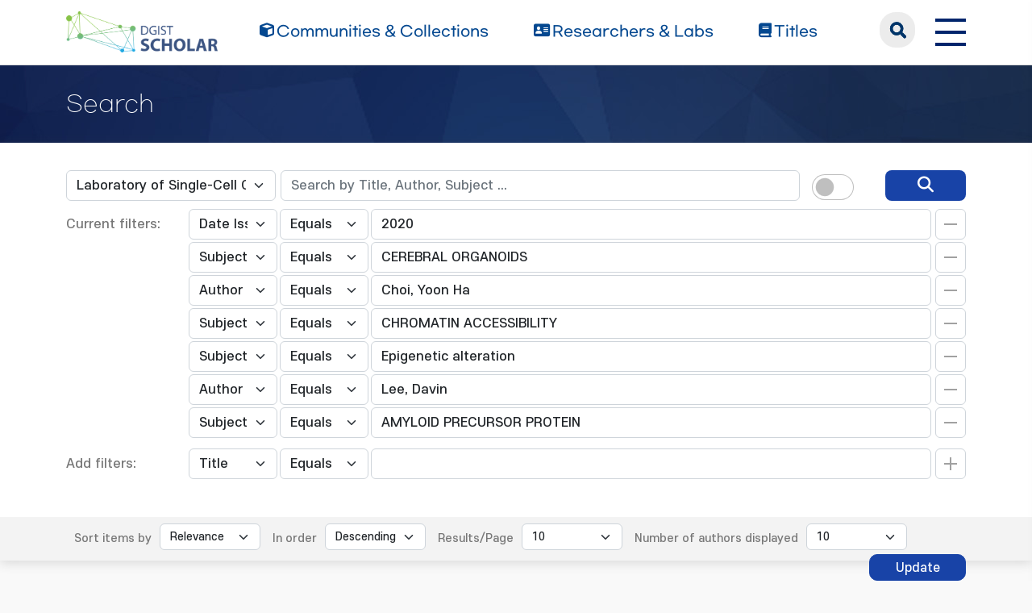

--- FILE ---
content_type: text/html;charset=UTF-8
request_url: https://scholar.dgist.ac.kr/handle/20.500.11750/882/simple-search?query=&sort_by=score&order=desc&rpp=10&filter_field_1=dateIssued&filter_type_1=equals&filter_value_1=2020&filter_field_2=subject&filter_type_2=equals&filter_value_2=CEREBRAL+ORGANOIDS&filter_field_3=author&filter_type_3=equals&filter_value_3=Choi%2C+Yoon+Ha&filter_field_4=subject&filter_type_4=equals&filter_value_4=CHROMATIN+ACCESSIBILITY&filter_field_5=subject&filter_type_5=equals&filter_value_5=Epigenetic+alteration&filter_field_6=author&filter_type_6=equals&filter_value_6=Lee%2C+Davin&etal=10&filtername=subject&filterquery=AMYLOID+PRECURSOR+PROTEIN&filtertype=equals
body_size: 7646
content:
<!DOCTYPE html>
<html>
    <head>
        <title>DGIST Scholar: Search</title>
        <meta http-equiv="Content-Type" content="text/html; charset=UTF-8"/>
        <meta http-equiv="X-UA-Compatible" content="IE=edge"/>
        <meta name="Generator" content="DSpace 6.3"/>
        <meta name="viewport" content="width=device-width, initial-scale=1.0"/>
        <link rel="shortcut icon" href="/favicon.ico" type="image/x-icon"/>
        <link rel="stylesheet" href="/css/bootstrap.min.css"/>
        <link rel="stylesheet" href="/css/layout.css" type="text/css"/>
        <link rel="stylesheet" href="/css/mquery.css" type="text/css"/>
        <link rel="stylesheet" href="/css/css-loader.css" type="text/css"/>
        <link rel="stylesheet" href="/print.css" type="text/css" media="print"/>
        <!-- Owl Carousel Assets -->
        <link href="/css/owl.carousel.css" rel="stylesheet"/>
        <link href="/css/owl.theme.default.min.css" rel="stylesheet"/>
        <!-- Slidebars CSS -->
        <link rel="stylesheet" href="/css/slidebars.css"/>
        <!-- 웹 폰트-->
        <link href="/css/fontawesome.css" rel="stylesheet" />
        <link href="/css/solid.css" rel="stylesheet" />
        <link href="/css/regular.css" rel="stylesheet" />
        <link href="/css/brands.css" rel="stylesheet" />
        <script src="/js/utils.js"></script>
        <script src="/js/jquery-latest.min.js"></script>
        <script src="/js/jquery-migrate.min.js"></script>
        <script src="/static/js/jquery/jquery-ui-1.10.3.custom.min.js"></script>
        <script src="/static/js/bootstrap/bootstrap.min.js"></script>
        <script src="/static/js/bootstrap/bootstrap.bundle.min.js"></script>
        <script src="/static/js/holder.js"></script>
        <script src="/static/js/choice-support.js"></script>
        <script src="/js/owl.carousel.js"></script>
        <script src="/js/common.js"></script>
        <script src="/js/r2ds-common.js"></script>
        <!-- Global site tag (gtag.js) - Google Analytics -->
    <script async src="https://www.googletagmanager.com/gtag/js?id=G-BMYKDNQSBB"></script>
    <script>
        window.dataLayer = window.dataLayer || [];
        function gtag() {
            dataLayer.push(arguments);
        }
        gtag('js', new Date());
        gtag('config', 'G-BMYKDNQSBB');
    </script>
<script src="https://d1bxh8uas1mnw7.cloudfront.net/assets/embed.js"></script>
    <script src="https://cdn.plu.mx/widget-popup.js"></script><!-- HTML5 shim and Respond.js IE8 support of HTML5 elements and media queries -->
        <!--[if lt IE 9]>
            <script src="/static/js/html5shiv.js"></script>
            <script src="/static/js/respond.min.js"></script>
        <![endif]-->
    </head>
    <body>
        <div class="sub_header">
            <div class="header_wrap">
                <div class="container">
                    <div class="header_box">
                        <div class="header_inner">
                            <h1><a href="/"><img src="/image/background/logo.png" alt="DGIST Library Repository"></a></h1>
                            <nav>
    <ul>
        <li><a href="/community-list"><i class="fa-solid fa-cube"></i><span>Communities & Collections</span></a></li>
        <li><a href="/browse-researcher"><i class="fa-solid fa-address-card"></i><span>Researchers &amp; Labs</span></a></li>
        <li><a href="/simple-search?type=title&sort_by=2&order=desc"><i class="fa-solid fa-book"></i><span>Titles</span></a></li>
    </ul>
</nav>
<div class="header_user_box">
    <div class="h_t_search">
        <a href="#" class="h_t_search_bt" id="h_t_search_bt"
           data-modal-selector=".mobile_s_inner">search</a>
        <div class="mobile_s_inner">
            <div class="ms_box">
                <div class="ms_inner">
                    <form action="/simple-search" method="get">
                        <p class="mmobile_s_int"><input type="text" title="검색" placeholder="검색어를 입력해주세요." name="query"/></p>
                        <div class="m_s_bt_box">
                            <input type="submit" title="검색" class="modal_search_bt" value="search"/>
                            <button type="button" class="sub_search_close" data-modal-selector=".mobile_s_inner">Close</button>
                        </div>
                    </form>
                </div>
            </div>
        </div>
    </div>
    <div class="top_right_box">
        <div class="h_t_link_box">
            <ul class="h_t_link">
                <li><a href="https://dgist.ac.kr" target="_blank" rel="noreferrer noopener" title="새 창 열림">DGIST</a></li>
                <li><a href="https://library.dgist.ac.kr" target="_blank" rel="noreferrer noopener" title="새 창 열림">LIBRARY</a></li>
                <li><a href="https://www.dgist.ac.kr/rnd/" target="_blank" rel="noreferrer noopener" title="새 창 열림">DGIST R&amp;D</a></li>
                </ul>
        </div>
        <div class="side_bt_box">
            <button type="button" class="mobile_nav_bt" data-toggle="offcanvas">
                <span class="hamb-top"></span>
                <span class="hamb-middle"></span>
                <span class="hamb-bottom"></span>
            </button>
        </div>
    </div>
</div>

</div>
                    </div>
                    <!--header_box :e -->
                </div>
            </div>
        </div>
<script>
    (function ($) {
        $(function () {
            $('form').on('submit', function (e)  {
                if ($('#switch-check-btn').is(':checked')) {
                    $('input[name="ai_search"]').val('true');
                }
            });
        })
    })(jQuery.noConflict());
</script>
<div class="sub_header">
        <div class="sub_visual_wrap">
            <div class="container">
                <h3>Search</h3>
            </div>
        </div>
    </div>
    <div class="top_option_wrap">
        <div class="container">
            <div class="browse_alphabet">
                <div class="search_box">
                    <form action="/simple-search" method="get">
                        <input type="hidden" name="ai_search"/>
                        <ul>
                            <li>
                                <dl class="search_dl">
                                    <dt>
                                        <select name="location" id="tlocation" class="form-select">
                                            <option value="/">All of Repository</option>
                                            <option value="20.500.11750/329" >Department of New Biology</option>
                                            <option value="20.500.11750/882" selected="selected">Laboratory of Single-Cell Genomics</option>
                                            <option value="20.500.11750/884" >1. Journal Articles</option>
                                            <option value="20.500.11750/885" >2. Conference Papers</option>
                                            <option value="20.500.11750/886" >3. Patents</option>
                                            <option value="20.500.11750/883" >4. News</option>
                                            <option value="20.500.11750/887" >ETC</option>
                                            </select>
                                    </dt>
                                    <dd class="d-flex align-items-center">
                                        <input type="text" class="form-control" id="query" name="query" value="" placeholder="Search by Title, Author, Subject ... "/>
                                        <button type="submit" id="main-query-submit" class="search_o_bt" aria-label="search" value="검색어를 입력해주세요."><i class="fa-solid fa-magnifying-glass"></i></button>
                                        <div class="search_ai_chk" data-bs-toggle="tooltip" data-bs-placement="bottom" data-bs-original-title="AI-Powered Keyword">
                                            <div class="form-check form-switch">
                                                <input class="form-check-input" type="checkbox" id="switch-check-btn" >
                                                <label class="form-check-label" for="switch-check-btn">AI</label>
                                            </div>
                                        </div>
                                    </dd>
                                </dl>
                            </li>
                        </ul>
                        <ul class="s_add_fillter_ul">
                                <input type="hidden" value="10" name="rpp"/>
                                <input type="hidden" value="score" name="sort_by"/>
                                <input type="hidden" value="desc" name="order"/>
                                <li>
                                    <dl>
                                        <dt>Current filters:</dt>
                                        <dd class="author_dd add_selspan">
                                                <span class="first_sel">
                                                    <select id="filter_field_1" name="filter_field_1" class="form-select">
                                                        <option value="title" >Title</option>
                                                            <option value="author" >Author</option>
                                                            <option value="subject" >Subject</option>
                                                            <option value="type" >Type</option>
                                                            <option value="dateIssued"  selected="selected">Date Issued</option>
                                                            <option value="researcher" >Researcher</option>
                                                            <option value="original_bundle_filenames" >Original File Name</option>
                                                            <option value="original_bundle_descriptions" >Original File Descriptions</option>
                                                            </select>
                                                </span>
                                            <span class="second_sel">
                                                    <select id="filter_type_1" name="filter_type_1" class="form-select">
                                                        <option value="equals" selected="selected">Equals</option>
                                                            <option value="contains">Contains</option>
                                                            <option value="authority">ID</option>
                                                            <option value="notequals">Not Equals</option>
                                                            <option value="notcontains">Not Contains</option>
                                                            <option value="notauthority">Not ID</option>
                                                            </select>
                                                </span>
                                            <em class="fillter_int_em">
                                                <input type="text" id="filter_value_1" class="form-control" name="filter_value_1" value="2020"/>
                                                <input class="fillter_r_bt f_minus_bt" type="submit" id="submit_filter_remove_1" name="submit_filter_remove_1" value="X"/>
                                            </em>
                                        </dd>
                                        <dd class="author_dd add_selspan">
                                                <span class="first_sel">
                                                    <select id="filter_field_2" name="filter_field_2" class="form-select">
                                                        <option value="title" >Title</option>
                                                            <option value="author" >Author</option>
                                                            <option value="subject"  selected="selected">Subject</option>
                                                            <option value="type" >Type</option>
                                                            <option value="dateIssued" >Date Issued</option>
                                                            <option value="researcher" >Researcher</option>
                                                            <option value="original_bundle_filenames" >Original File Name</option>
                                                            <option value="original_bundle_descriptions" >Original File Descriptions</option>
                                                            </select>
                                                </span>
                                            <span class="second_sel">
                                                    <select id="filter_type_2" name="filter_type_2" class="form-select">
                                                        <option value="equals" selected="selected">Equals</option>
                                                            <option value="contains">Contains</option>
                                                            <option value="authority">ID</option>
                                                            <option value="notequals">Not Equals</option>
                                                            <option value="notcontains">Not Contains</option>
                                                            <option value="notauthority">Not ID</option>
                                                            </select>
                                                </span>
                                            <em class="fillter_int_em">
                                                <input type="text" id="filter_value_2" class="form-control" name="filter_value_2" value="CEREBRAL&#x20;ORGANOIDS"/>
                                                <input class="fillter_r_bt f_minus_bt" type="submit" id="submit_filter_remove_2" name="submit_filter_remove_2" value="X"/>
                                            </em>
                                        </dd>
                                        <dd class="author_dd add_selspan">
                                                <span class="first_sel">
                                                    <select id="filter_field_3" name="filter_field_3" class="form-select">
                                                        <option value="title" >Title</option>
                                                            <option value="author"  selected="selected">Author</option>
                                                            <option value="subject" >Subject</option>
                                                            <option value="type" >Type</option>
                                                            <option value="dateIssued" >Date Issued</option>
                                                            <option value="researcher" >Researcher</option>
                                                            <option value="original_bundle_filenames" >Original File Name</option>
                                                            <option value="original_bundle_descriptions" >Original File Descriptions</option>
                                                            </select>
                                                </span>
                                            <span class="second_sel">
                                                    <select id="filter_type_3" name="filter_type_3" class="form-select">
                                                        <option value="equals" selected="selected">Equals</option>
                                                            <option value="contains">Contains</option>
                                                            <option value="authority">ID</option>
                                                            <option value="notequals">Not Equals</option>
                                                            <option value="notcontains">Not Contains</option>
                                                            <option value="notauthority">Not ID</option>
                                                            </select>
                                                </span>
                                            <em class="fillter_int_em">
                                                <input type="text" id="filter_value_3" class="form-control" name="filter_value_3" value="Choi,&#x20;Yoon&#x20;Ha"/>
                                                <input class="fillter_r_bt f_minus_bt" type="submit" id="submit_filter_remove_3" name="submit_filter_remove_3" value="X"/>
                                            </em>
                                        </dd>
                                        <dd class="author_dd add_selspan">
                                                <span class="first_sel">
                                                    <select id="filter_field_4" name="filter_field_4" class="form-select">
                                                        <option value="title" >Title</option>
                                                            <option value="author" >Author</option>
                                                            <option value="subject"  selected="selected">Subject</option>
                                                            <option value="type" >Type</option>
                                                            <option value="dateIssued" >Date Issued</option>
                                                            <option value="researcher" >Researcher</option>
                                                            <option value="original_bundle_filenames" >Original File Name</option>
                                                            <option value="original_bundle_descriptions" >Original File Descriptions</option>
                                                            </select>
                                                </span>
                                            <span class="second_sel">
                                                    <select id="filter_type_4" name="filter_type_4" class="form-select">
                                                        <option value="equals" selected="selected">Equals</option>
                                                            <option value="contains">Contains</option>
                                                            <option value="authority">ID</option>
                                                            <option value="notequals">Not Equals</option>
                                                            <option value="notcontains">Not Contains</option>
                                                            <option value="notauthority">Not ID</option>
                                                            </select>
                                                </span>
                                            <em class="fillter_int_em">
                                                <input type="text" id="filter_value_4" class="form-control" name="filter_value_4" value="CHROMATIN&#x20;ACCESSIBILITY"/>
                                                <input class="fillter_r_bt f_minus_bt" type="submit" id="submit_filter_remove_4" name="submit_filter_remove_4" value="X"/>
                                            </em>
                                        </dd>
                                        <dd class="author_dd add_selspan">
                                                <span class="first_sel">
                                                    <select id="filter_field_5" name="filter_field_5" class="form-select">
                                                        <option value="title" >Title</option>
                                                            <option value="author" >Author</option>
                                                            <option value="subject"  selected="selected">Subject</option>
                                                            <option value="type" >Type</option>
                                                            <option value="dateIssued" >Date Issued</option>
                                                            <option value="researcher" >Researcher</option>
                                                            <option value="original_bundle_filenames" >Original File Name</option>
                                                            <option value="original_bundle_descriptions" >Original File Descriptions</option>
                                                            </select>
                                                </span>
                                            <span class="second_sel">
                                                    <select id="filter_type_5" name="filter_type_5" class="form-select">
                                                        <option value="equals" selected="selected">Equals</option>
                                                            <option value="contains">Contains</option>
                                                            <option value="authority">ID</option>
                                                            <option value="notequals">Not Equals</option>
                                                            <option value="notcontains">Not Contains</option>
                                                            <option value="notauthority">Not ID</option>
                                                            </select>
                                                </span>
                                            <em class="fillter_int_em">
                                                <input type="text" id="filter_value_5" class="form-control" name="filter_value_5" value="Epigenetic&#x20;alteration"/>
                                                <input class="fillter_r_bt f_minus_bt" type="submit" id="submit_filter_remove_5" name="submit_filter_remove_5" value="X"/>
                                            </em>
                                        </dd>
                                        <dd class="author_dd add_selspan">
                                                <span class="first_sel">
                                                    <select id="filter_field_6" name="filter_field_6" class="form-select">
                                                        <option value="title" >Title</option>
                                                            <option value="author"  selected="selected">Author</option>
                                                            <option value="subject" >Subject</option>
                                                            <option value="type" >Type</option>
                                                            <option value="dateIssued" >Date Issued</option>
                                                            <option value="researcher" >Researcher</option>
                                                            <option value="original_bundle_filenames" >Original File Name</option>
                                                            <option value="original_bundle_descriptions" >Original File Descriptions</option>
                                                            </select>
                                                </span>
                                            <span class="second_sel">
                                                    <select id="filter_type_6" name="filter_type_6" class="form-select">
                                                        <option value="equals" selected="selected">Equals</option>
                                                            <option value="contains">Contains</option>
                                                            <option value="authority">ID</option>
                                                            <option value="notequals">Not Equals</option>
                                                            <option value="notcontains">Not Contains</option>
                                                            <option value="notauthority">Not ID</option>
                                                            </select>
                                                </span>
                                            <em class="fillter_int_em">
                                                <input type="text" id="filter_value_6" class="form-control" name="filter_value_6" value="Lee,&#x20;Davin"/>
                                                <input class="fillter_r_bt f_minus_bt" type="submit" id="submit_filter_remove_6" name="submit_filter_remove_6" value="X"/>
                                            </em>
                                        </dd>
                                        <dd class="author_dd add_selspan">
                                                <span class="first_sel">
                                                    <select id="filter_field_7" name="filter_field_7" class="form-select">
                                                        <option value="title" >Title</option>
                                                            <option value="author" >Author</option>
                                                            <option value="subject"  selected="selected">Subject</option>
                                                            <option value="type" >Type</option>
                                                            <option value="dateIssued" >Date Issued</option>
                                                            <option value="researcher" >Researcher</option>
                                                            <option value="original_bundle_filenames" >Original File Name</option>
                                                            <option value="original_bundle_descriptions" >Original File Descriptions</option>
                                                            </select>
                                                </span>
                                            <span class="second_sel">
                                                    <select id="filter_type_7" name="filter_type_7" class="form-select">
                                                        <option value="equals" selected="selected">Equals</option>
                                                            <option value="contains">Contains</option>
                                                            <option value="authority">ID</option>
                                                            <option value="notequals">Not Equals</option>
                                                            <option value="notcontains">Not Contains</option>
                                                            <option value="notauthority">Not ID</option>
                                                            </select>
                                                </span>
                                            <em class="fillter_int_em">
                                                <input type="text" id="filter_value_7" class="form-control" name="filter_value_7" value="AMYLOID&#x20;PRECURSOR&#x20;PROTEIN"/>
                                                <input class="fillter_r_bt f_minus_bt" type="submit" id="submit_filter_remove_7" name="submit_filter_remove_7" value="X"/>
                                            </em>
                                        </dd>
                                        </dl>
                                </li>
                            </ul>
                        </form>
                    <ul class="s_add_fillter_ul">
                        <li>
                            <dl>
                                <dt>Add filters:</dt>
                                <dd class="author_dd add_selspan">
                                    <form action="/simple-search" method="get">
                                        <input type="hidden" value="20.500.11750&#x2F;882" name="location"/>
                                        <input type="hidden" value="" name="query"/>
                                        <input type="hidden" name="ai_search"/>
                                        <input type="hidden" id="filter_field_1" name="filter_field_1" value="dateIssued"/>
                                        <input type="hidden" id="filter_type_1" name="filter_type_1" value="equals"/>
                                        <input type="hidden" id="filter_value_1" name="filter_value_1" value="2020"/>
                                        <input type="hidden" id="filter_field_2" name="filter_field_2" value="subject"/>
                                        <input type="hidden" id="filter_type_2" name="filter_type_2" value="equals"/>
                                        <input type="hidden" id="filter_value_2" name="filter_value_2" value="CEREBRAL&#x20;ORGANOIDS"/>
                                        <input type="hidden" id="filter_field_3" name="filter_field_3" value="author"/>
                                        <input type="hidden" id="filter_type_3" name="filter_type_3" value="equals"/>
                                        <input type="hidden" id="filter_value_3" name="filter_value_3" value="Choi,&#x20;Yoon&#x20;Ha"/>
                                        <input type="hidden" id="filter_field_4" name="filter_field_4" value="subject"/>
                                        <input type="hidden" id="filter_type_4" name="filter_type_4" value="equals"/>
                                        <input type="hidden" id="filter_value_4" name="filter_value_4" value="CHROMATIN&#x20;ACCESSIBILITY"/>
                                        <input type="hidden" id="filter_field_5" name="filter_field_5" value="subject"/>
                                        <input type="hidden" id="filter_type_5" name="filter_type_5" value="equals"/>
                                        <input type="hidden" id="filter_value_5" name="filter_value_5" value="Epigenetic&#x20;alteration"/>
                                        <input type="hidden" id="filter_field_6" name="filter_field_6" value="author"/>
                                        <input type="hidden" id="filter_type_6" name="filter_type_6" value="equals"/>
                                        <input type="hidden" id="filter_value_6" name="filter_value_6" value="Lee,&#x20;Davin"/>
                                        <input type="hidden" id="filter_field_7" name="filter_field_7" value="subject"/>
                                        <input type="hidden" id="filter_type_7" name="filter_type_7" value="equals"/>
                                        <input type="hidden" id="filter_value_7" name="filter_value_7" value="AMYLOID&#x20;PRECURSOR&#x20;PROTEIN"/>
                                        <span class="first_sel">
                                            <select id="filtername" name="filtername" class="form-select">
                                                <option value="title">Title</option>
                                                    <option value="author">Author</option>
                                                    <option value="subject">Subject</option>
                                                    <option value="type">Type</option>
                                                    <option value="dateIssued">Date Issued</option>
                                                    <option value="researcher">Researcher</option>
                                                    <option value="original_bundle_filenames">Original File Name</option>
                                                    <option value="original_bundle_descriptions">Original File Descriptions</option>
                                                    </select>
                                        </span>
                                        <span class="second_sel">
                                            <select id="filtertype" name="filtertype" class="form-select">
                                                <option value="equals">Equals</option>
                                                    <option value="contains">Contains</option>
                                                    <option value="authority">ID</option>
                                                    <option value="notequals">Not Equals</option>
                                                    <option value="notcontains">Not Contains</option>
                                                    <option value="notauthority">Not ID</option>
                                                    </select>
                                        </span>
                                        <em class="fillter_int_em">
                                            <input type="hidden" value="10" name="rpp"/>
                                            <input type="hidden" value="score" name="sort_by"/>
                                            <input type="hidden" value="desc" name="order"/>
                                            <input type="text" id="filterquery" name="filterquery" required="required" class="form-control" autocomplete="off" required="required">
                                            <input class="fillter_r_bt f_add_bt validate" type="submit" value="Add">
                                        </em>
                                    </form>
                                </dd>
                            </dl>
                        </li>
                    </ul>
                </div>
            </div>
        </div>
        <form action="/simple-search" method="get">
            <div class="search_sort_wrap">
                <div class="container">
                    <input type="hidden" value="20.500.11750&#x2F;882" name="location"/>
                    <input type="hidden" value="" name="query"/>
                    <input type="hidden" name="ai_search"/>
                    <input type="hidden" id="filter_field_1" name="filter_field_1" value="dateIssued"/>
                    <input type="hidden" id="filter_type_1" name="filter_type_1" value="equals"/>
                    <input type="hidden" id="filter_value_1" name="filter_value_1" value="2020"/>
                    <input type="hidden" id="filter_field_2" name="filter_field_2" value="subject"/>
                    <input type="hidden" id="filter_type_2" name="filter_type_2" value="equals"/>
                    <input type="hidden" id="filter_value_2" name="filter_value_2" value="CEREBRAL&#x20;ORGANOIDS"/>
                    <input type="hidden" id="filter_field_3" name="filter_field_3" value="author"/>
                    <input type="hidden" id="filter_type_3" name="filter_type_3" value="equals"/>
                    <input type="hidden" id="filter_value_3" name="filter_value_3" value="Choi,&#x20;Yoon&#x20;Ha"/>
                    <input type="hidden" id="filter_field_4" name="filter_field_4" value="subject"/>
                    <input type="hidden" id="filter_type_4" name="filter_type_4" value="equals"/>
                    <input type="hidden" id="filter_value_4" name="filter_value_4" value="CHROMATIN&#x20;ACCESSIBILITY"/>
                    <input type="hidden" id="filter_field_5" name="filter_field_5" value="subject"/>
                    <input type="hidden" id="filter_type_5" name="filter_type_5" value="equals"/>
                    <input type="hidden" id="filter_value_5" name="filter_value_5" value="Epigenetic&#x20;alteration"/>
                    <input type="hidden" id="filter_field_6" name="filter_field_6" value="author"/>
                    <input type="hidden" id="filter_type_6" name="filter_type_6" value="equals"/>
                    <input type="hidden" id="filter_value_6" name="filter_value_6" value="Lee,&#x20;Davin"/>
                    <input type="hidden" id="filter_field_7" name="filter_field_7" value="subject"/>
                    <input type="hidden" id="filter_type_7" name="filter_type_7" value="equals"/>
                    <input type="hidden" id="filter_value_7" name="filter_value_7" value="AMYLOID&#x20;PRECURSOR&#x20;PROTEIN"/>
                    <span class="sort_option">
                        <em class="sort_text"><label for="sort_by">Sort items by</label></em>
                            <em class="sort_select">
                                <select id="sort_by" name="sort_by" class="form-select">
                                    <option value="score">Relevance</option>
                                    <option value="dc.title_sort" >Title</option>
                                        <option value="dc.date.issued_dt" >Issue Date</option>
                                        <option value="dc.contributor.author_sort" >Author</option>
                                        <option value="dc.citation.title_sort" >Journal</option>
                                        </select>
                            </em>
                            </span>
                    <span class="sort_option">
                        <em class="sort_text"><label for="order">In order</label></em>
                        <em class="sort_select">
                            <select id="order" name="order" class="form-select">
                                <option value="ASC" >Ascending</option>
                                <option value="DESC" selected="selected">Descending</option>
                            </select>
                        </em>
                    </span>
                    <span class="sort_option">
                        <em class="sort_text"><label for="rpp">Results/Page</label></em>
                        <em class="sort_select">
                            <select id="rpp" name="rpp" class="form-select">
                                <option value="5" >5</option>
                                    <option value="10" selected="selected">10</option>
                                    <option value="15" >15</option>
                                    <option value="20" >20</option>
                                    <option value="25" >25</option>
                                    <option value="30" >30</option>
                                    <option value="35" >35</option>
                                    <option value="40" >40</option>
                                    <option value="45" >45</option>
                                    <option value="50" >50</option>
                                    <option value="55" >55</option>
                                    <option value="60" >60</option>
                                    <option value="65" >65</option>
                                    <option value="70" >70</option>
                                    <option value="75" >75</option>
                                    <option value="80" >80</option>
                                    <option value="85" >85</option>
                                    <option value="90" >90</option>
                                    <option value="95" >95</option>
                                    <option value="100" >100</option>
                                    </select>
                        </em>
                    </span>
                    <span class="sort_option">
                        <em class="sort_text"><label for="etal">Number of authors displayed</label></em>
                        <em class="sort_select">
                            <select id="etal" name="etal" class="form-select">
                                <option value="0" >All</option>
                                <option value="1" >1</option>
                                        <option value="5" >5</option>
                                        <option value="10" selected="selected">10</option>
                                        <option value="15" >15</option>
                                        <option value="20" >20</option>
                                        <option value="25" >25</option>
                                        <option value="30" >30</option>
                                        <option value="35" >35</option>
                                        <option value="40" >40</option>
                                        <option value="45" >45</option>
                                        <option value="50" >50</option>
                                        </select>
                        </em>
                    </span>
                    <span class="sort_bt_box"><button class="normal_bt" type="submit" name="submit_search">Update</button></span>
                </div>
            </div>
        </form>
    </div>
    <div class="sub_contents_wrap">
        <div class="container">
            <div class="row">
                <div class="col-lg-12 col-xl-9">
                    <div class="line_brick">
                        <div class="b_pd add_zoom_box">
                            <div class="l_t_add_sort">
                                <p class="result_t_arrow">
                                    Results 1-1 of 1 (Search time: 0.002 seconds).</p>
                                </div>
                            <div class="list_thumb_type">
        <p class="l_t_box">
            <a href="/bitstream/20.500.11750/12064/1/000540712600002.pdf">
                        <img src="/retrieve/a15e9cce-b7b2-4d1c-8995-d0c63607924a/000540712600002.pdf" alt="Discovery of new epigenomics-based biomarkers and the early diagnosis of neurodegenerative diseases" />
                    </a>
                </p>
    <div class="l_t_t_box">
    <div class="l_t_type">
        <span class="l_t_t_Article">Article</span>
    </div>
    <a href="/handle/20.500.11750/12064" class="list_title_t">Discovery of new epigenomics-based biomarkers and the early diagnosis of neurodegenerative diseases</a>
</div>
<div class="list_writer">
    <ul>
        <li>
                    <span class="value">Lee, Davin</span>
                        ;&nbsp;</li>
            <li>
                    <span class="value">Choi, Yoon Ha</span>
                        ;&nbsp;</li>
            <li>
                    <a class="researcher" href="/researcher/689304a4-d04f-452c-b2cc-c48dd593c51e">Seo, Jinsoo</a>
                                ;&nbsp;</li>
            <li>
                    <span class="authority">Kim, Jong Kyoung</span>
                                ;&nbsp;</li>
            <li>
                    <a class="researcher" href="/researcher/6e181952-9a03-4b66-a585-caf0d3fe892f">Lee, Sung-Bae</a>
                                </li>
            </ul>
</div>
<div class="list_italic_t">
    <ul>
        <li>2020-08</li>
        <li>Lee, Davin. (2020-08). Discovery of new epigenomics-based biomarkers and the early diagnosis of neurodegenerative diseases. doi: 10.1016/j.arr.2020.101069</li>
        <li>Elsevier BV</li>
        <li>View :&nbsp;768</li>
        <li>Download :&nbsp;283</li>
    </ul>
</div><div class="l_alt_box">
        <div class="l_alt_item">
                <div data-badge-popover="right" data-badge-type="donut"
                     data-doi="10.1016/j.arr.2020.101069" style="margin-top: 12px;"
                     class="altmetric-embed">
                </div>
            </div>
            <div class="l_alt_item">
                <a href="https://plu.mx/plum/a/?doi=10.1016/j.arr.2020.101069" class="plumx-plum-print-popup" data-popup="right"></a>
            </div>
        </div>
</div><div class="paginate_complex">
                                <strong>1</strong>
                                </div>
                        </div>
                    </div>
                    <div class="m_fillter_box">
                        <button type="button" class="m_fillter_bt">필터</button>
                    </div>
                </div>
                <div class="col-lg-12 col-xl-3">
                    <div class="search_filter_wrap line_brick">
                        <div class="s_f_m_top">
                            <h4>Discover</h4>
                            <button type="button" class="m_fillter_close">닫기</button>
                        </div>
                        <div class="s_f_wrap">
                            <div class="aside_wrap">
                                <div class="aside_box">
                                    <h4>Type</h4>
                                    <ul class="aside_list">
                                        <li>
                                            <a href="/handle/20.500.11750/882/simple-search?query=&amp;sort_by=score&amp;order=desc&amp;rpp=10&amp;filter_field_1=dateIssued&amp;filter_type_1=equals&amp;filter_value_1=2020&amp;filter_field_2=subject&amp;filter_type_2=equals&amp;filter_value_2=CEREBRAL+ORGANOIDS&amp;filter_field_3=author&amp;filter_type_3=equals&amp;filter_value_3=Choi%2C+Yoon+Ha&amp;filter_field_4=subject&amp;filter_type_4=equals&amp;filter_value_4=CHROMATIN+ACCESSIBILITY&amp;filter_field_5=subject&amp;filter_type_5=equals&amp;filter_value_5=Epigenetic+alteration&amp;filter_field_6=author&amp;filter_type_6=equals&amp;filter_value_6=Lee%2C+Davin&amp;filter_field_7=subject&amp;filter_type_7=equals&amp;filter_value_7=AMYLOID+PRECURSOR+PROTEIN&amp;etal=10&amp;filtername=type&amp;filterquery=Article&amp;filtertype=equals" title="Filter by Article">Article</a>
                                            <span class="round_line">1</span>
                                        </li>
                                        </ul>
                                    </div>
                                <div class="aside_box">
                                    <h4>Author</h4>
                                    <ul class="aside_list">
                                        <li>
                                            <a href="/handle/20.500.11750/882/simple-search?query=&amp;sort_by=score&amp;order=desc&amp;rpp=10&amp;filter_field_1=dateIssued&amp;filter_type_1=equals&amp;filter_value_1=2020&amp;filter_field_2=subject&amp;filter_type_2=equals&amp;filter_value_2=CEREBRAL+ORGANOIDS&amp;filter_field_3=author&amp;filter_type_3=equals&amp;filter_value_3=Choi%2C+Yoon+Ha&amp;filter_field_4=subject&amp;filter_type_4=equals&amp;filter_value_4=CHROMATIN+ACCESSIBILITY&amp;filter_field_5=subject&amp;filter_type_5=equals&amp;filter_value_5=Epigenetic+alteration&amp;filter_field_6=author&amp;filter_type_6=equals&amp;filter_value_6=Lee%2C+Davin&amp;filter_field_7=subject&amp;filter_type_7=equals&amp;filter_value_7=AMYLOID+PRECURSOR+PROTEIN&amp;etal=10&amp;filtername=author&amp;filterquery=7ed4e33e-6fcb-4daa-a06e-73addced4a24&amp;filtertype=authority" title="Filter by Kim, Jong Kyoung">Kim, Jong Kyoung</a>
                                            <span class="round_line">1</span>
                                        </li>
                                        <li>
                                            <a href="/handle/20.500.11750/882/simple-search?query=&amp;sort_by=score&amp;order=desc&amp;rpp=10&amp;filter_field_1=dateIssued&amp;filter_type_1=equals&amp;filter_value_1=2020&amp;filter_field_2=subject&amp;filter_type_2=equals&amp;filter_value_2=CEREBRAL+ORGANOIDS&amp;filter_field_3=author&amp;filter_type_3=equals&amp;filter_value_3=Choi%2C+Yoon+Ha&amp;filter_field_4=subject&amp;filter_type_4=equals&amp;filter_value_4=CHROMATIN+ACCESSIBILITY&amp;filter_field_5=subject&amp;filter_type_5=equals&amp;filter_value_5=Epigenetic+alteration&amp;filter_field_6=author&amp;filter_type_6=equals&amp;filter_value_6=Lee%2C+Davin&amp;filter_field_7=subject&amp;filter_type_7=equals&amp;filter_value_7=AMYLOID+PRECURSOR+PROTEIN&amp;etal=10&amp;filtername=author&amp;filterquery=6e181952-9a03-4b66-a585-caf0d3fe892f&amp;filtertype=authority" title="Filter by Lee, Sung-Bae">Lee, Sung-Bae</a>
                                            <span class="round_line">1</span>
                                        </li>
                                        <li>
                                            <a href="/handle/20.500.11750/882/simple-search?query=&amp;sort_by=score&amp;order=desc&amp;rpp=10&amp;filter_field_1=dateIssued&amp;filter_type_1=equals&amp;filter_value_1=2020&amp;filter_field_2=subject&amp;filter_type_2=equals&amp;filter_value_2=CEREBRAL+ORGANOIDS&amp;filter_field_3=author&amp;filter_type_3=equals&amp;filter_value_3=Choi%2C+Yoon+Ha&amp;filter_field_4=subject&amp;filter_type_4=equals&amp;filter_value_4=CHROMATIN+ACCESSIBILITY&amp;filter_field_5=subject&amp;filter_type_5=equals&amp;filter_value_5=Epigenetic+alteration&amp;filter_field_6=author&amp;filter_type_6=equals&amp;filter_value_6=Lee%2C+Davin&amp;filter_field_7=subject&amp;filter_type_7=equals&amp;filter_value_7=AMYLOID+PRECURSOR+PROTEIN&amp;etal=10&amp;filtername=author&amp;filterquery=689304a4-d04f-452c-b2cc-c48dd593c51e&amp;filtertype=authority" title="Filter by Seo, Jinsoo">Seo, Jinsoo</a>
                                            <span class="round_line">1</span>
                                        </li>
                                        </ul>
                                    </div>
                                <div class="aside_box">
                                    <h4>Subject</h4>
                                    <ul class="aside_list">
                                        <li>
                                            <a href="/handle/20.500.11750/882/simple-search?query=&amp;sort_by=score&amp;order=desc&amp;rpp=10&amp;filter_field_1=dateIssued&amp;filter_type_1=equals&amp;filter_value_1=2020&amp;filter_field_2=subject&amp;filter_type_2=equals&amp;filter_value_2=CEREBRAL+ORGANOIDS&amp;filter_field_3=author&amp;filter_type_3=equals&amp;filter_value_3=Choi%2C+Yoon+Ha&amp;filter_field_4=subject&amp;filter_type_4=equals&amp;filter_value_4=CHROMATIN+ACCESSIBILITY&amp;filter_field_5=subject&amp;filter_type_5=equals&amp;filter_value_5=Epigenetic+alteration&amp;filter_field_6=author&amp;filter_type_6=equals&amp;filter_value_6=Lee%2C+Davin&amp;filter_field_7=subject&amp;filter_type_7=equals&amp;filter_value_7=AMYLOID+PRECURSOR+PROTEIN&amp;etal=10&amp;filtername=subject&amp;filterquery=ALZHEIMERS-DISEASE&amp;filtertype=equals" title="Filter by ALZHEIMERS-DISEASE">ALZHEIMERS-DISEASE</a>
                                            <span class="round_line">1</span>
                                        </li>
                                        <li>
                                            <a href="/handle/20.500.11750/882/simple-search?query=&amp;sort_by=score&amp;order=desc&amp;rpp=10&amp;filter_field_1=dateIssued&amp;filter_type_1=equals&amp;filter_value_1=2020&amp;filter_field_2=subject&amp;filter_type_2=equals&amp;filter_value_2=CEREBRAL+ORGANOIDS&amp;filter_field_3=author&amp;filter_type_3=equals&amp;filter_value_3=Choi%2C+Yoon+Ha&amp;filter_field_4=subject&amp;filter_type_4=equals&amp;filter_value_4=CHROMATIN+ACCESSIBILITY&amp;filter_field_5=subject&amp;filter_type_5=equals&amp;filter_value_5=Epigenetic+alteration&amp;filter_field_6=author&amp;filter_type_6=equals&amp;filter_value_6=Lee%2C+Davin&amp;filter_field_7=subject&amp;filter_type_7=equals&amp;filter_value_7=AMYLOID+PRECURSOR+PROTEIN&amp;etal=10&amp;filtername=subject&amp;filterquery=AXONAL-TRANSPORT&amp;filtertype=equals" title="Filter by AXONAL-TRANSPORT">AXONAL-TRANSPORT</a>
                                            <span class="round_line">1</span>
                                        </li>
                                        <li>
                                            <a href="/handle/20.500.11750/882/simple-search?query=&amp;sort_by=score&amp;order=desc&amp;rpp=10&amp;filter_field_1=dateIssued&amp;filter_type_1=equals&amp;filter_value_1=2020&amp;filter_field_2=subject&amp;filter_type_2=equals&amp;filter_value_2=CEREBRAL+ORGANOIDS&amp;filter_field_3=author&amp;filter_type_3=equals&amp;filter_value_3=Choi%2C+Yoon+Ha&amp;filter_field_4=subject&amp;filter_type_4=equals&amp;filter_value_4=CHROMATIN+ACCESSIBILITY&amp;filter_field_5=subject&amp;filter_type_5=equals&amp;filter_value_5=Epigenetic+alteration&amp;filter_field_6=author&amp;filter_type_6=equals&amp;filter_value_6=Lee%2C+Davin&amp;filter_field_7=subject&amp;filter_type_7=equals&amp;filter_value_7=AMYLOID+PRECURSOR+PROTEIN&amp;etal=10&amp;filtername=subject&amp;filterquery=DNA+METHYLATION&amp;filtertype=equals" title="Filter by DNA METHYLATION">DNA METHYLATION</a>
                                            <span class="round_line">1</span>
                                        </li>
                                        <li>
                                            <a href="/handle/20.500.11750/882/simple-search?query=&amp;sort_by=score&amp;order=desc&amp;rpp=10&amp;filter_field_1=dateIssued&amp;filter_type_1=equals&amp;filter_value_1=2020&amp;filter_field_2=subject&amp;filter_type_2=equals&amp;filter_value_2=CEREBRAL+ORGANOIDS&amp;filter_field_3=author&amp;filter_type_3=equals&amp;filter_value_3=Choi%2C+Yoon+Ha&amp;filter_field_4=subject&amp;filter_type_4=equals&amp;filter_value_4=CHROMATIN+ACCESSIBILITY&amp;filter_field_5=subject&amp;filter_type_5=equals&amp;filter_value_5=Epigenetic+alteration&amp;filter_field_6=author&amp;filter_type_6=equals&amp;filter_value_6=Lee%2C+Davin&amp;filter_field_7=subject&amp;filter_type_7=equals&amp;filter_value_7=AMYLOID+PRECURSOR+PROTEIN&amp;etal=10&amp;filtername=subject&amp;filterquery=FRONTOTEMPORAL+DEMENTIA&amp;filtertype=equals" title="Filter by FRONTOTEMPORAL DEMENTIA">FRONTOTEMPORAL DEMENTIA</a>
                                            <span class="round_line">1</span>
                                        </li>
                                        <li>
                                            <a href="/handle/20.500.11750/882/simple-search?query=&amp;sort_by=score&amp;order=desc&amp;rpp=10&amp;filter_field_1=dateIssued&amp;filter_type_1=equals&amp;filter_value_1=2020&amp;filter_field_2=subject&amp;filter_type_2=equals&amp;filter_value_2=CEREBRAL+ORGANOIDS&amp;filter_field_3=author&amp;filter_type_3=equals&amp;filter_value_3=Choi%2C+Yoon+Ha&amp;filter_field_4=subject&amp;filter_type_4=equals&amp;filter_value_4=CHROMATIN+ACCESSIBILITY&amp;filter_field_5=subject&amp;filter_type_5=equals&amp;filter_value_5=Epigenetic+alteration&amp;filter_field_6=author&amp;filter_type_6=equals&amp;filter_value_6=Lee%2C+Davin&amp;filter_field_7=subject&amp;filter_type_7=equals&amp;filter_value_7=AMYLOID+PRECURSOR+PROTEIN&amp;etal=10&amp;filtername=subject&amp;filterquery=HISTONE+DEACETYLASE+INHIBITOR&amp;filtertype=equals" title="Filter by HISTONE DEACETYLASE INHIBITOR">HISTONE DEACETYLASE INHIBITOR</a>
                                            <span class="round_line">1</span>
                                        </li>
                                        <li>
                                            <a href="/handle/20.500.11750/882/simple-search?query=&amp;sort_by=score&amp;order=desc&amp;rpp=10&amp;filter_field_1=dateIssued&amp;filter_type_1=equals&amp;filter_value_1=2020&amp;filter_field_2=subject&amp;filter_type_2=equals&amp;filter_value_2=CEREBRAL+ORGANOIDS&amp;filter_field_3=author&amp;filter_type_3=equals&amp;filter_value_3=Choi%2C+Yoon+Ha&amp;filter_field_4=subject&amp;filter_type_4=equals&amp;filter_value_4=CHROMATIN+ACCESSIBILITY&amp;filter_field_5=subject&amp;filter_type_5=equals&amp;filter_value_5=Epigenetic+alteration&amp;filter_field_6=author&amp;filter_type_6=equals&amp;filter_value_6=Lee%2C+Davin&amp;filter_field_7=subject&amp;filter_type_7=equals&amp;filter_value_7=AMYLOID+PRECURSOR+PROTEIN&amp;etal=10&amp;filtername=subject&amp;filterquery=HUNTINGTONS-DISEASE&amp;filtertype=equals" title="Filter by HUNTINGTONS-DISEASE">HUNTINGTONS-DISEASE</a>
                                            <span class="round_line">1</span>
                                        </li>
                                        <li>
                                            <a href="/handle/20.500.11750/882/simple-search?query=&amp;sort_by=score&amp;order=desc&amp;rpp=10&amp;filter_field_1=dateIssued&amp;filter_type_1=equals&amp;filter_value_1=2020&amp;filter_field_2=subject&amp;filter_type_2=equals&amp;filter_value_2=CEREBRAL+ORGANOIDS&amp;filter_field_3=author&amp;filter_type_3=equals&amp;filter_value_3=Choi%2C+Yoon+Ha&amp;filter_field_4=subject&amp;filter_type_4=equals&amp;filter_value_4=CHROMATIN+ACCESSIBILITY&amp;filter_field_5=subject&amp;filter_type_5=equals&amp;filter_value_5=Epigenetic+alteration&amp;filter_field_6=author&amp;filter_type_6=equals&amp;filter_value_6=Lee%2C+Davin&amp;filter_field_7=subject&amp;filter_type_7=equals&amp;filter_value_7=AMYLOID+PRECURSOR+PROTEIN&amp;etal=10&amp;filtername=subject&amp;filterquery=iPSC&amp;filtertype=equals" title="Filter by iPSC">iPSC</a>
                                            <span class="round_line">1</span>
                                        </li>
                                        <li>
                                            <a href="/handle/20.500.11750/882/simple-search?query=&amp;sort_by=score&amp;order=desc&amp;rpp=10&amp;filter_field_1=dateIssued&amp;filter_type_1=equals&amp;filter_value_1=2020&amp;filter_field_2=subject&amp;filter_type_2=equals&amp;filter_value_2=CEREBRAL+ORGANOIDS&amp;filter_field_3=author&amp;filter_type_3=equals&amp;filter_value_3=Choi%2C+Yoon+Ha&amp;filter_field_4=subject&amp;filter_type_4=equals&amp;filter_value_4=CHROMATIN+ACCESSIBILITY&amp;filter_field_5=subject&amp;filter_type_5=equals&amp;filter_value_5=Epigenetic+alteration&amp;filter_field_6=author&amp;filter_type_6=equals&amp;filter_value_6=Lee%2C+Davin&amp;filter_field_7=subject&amp;filter_type_7=equals&amp;filter_value_7=AMYLOID+PRECURSOR+PROTEIN&amp;etal=10&amp;filtername=subject&amp;filterquery=Neurodegenerative+diseases&amp;filtertype=equals" title="Filter by Neurodegenerative diseases">Neurodegenerative diseases</a>
                                            <span class="round_line">1</span>
                                        </li>
                                        <li>
                                            <a href="/handle/20.500.11750/882/simple-search?query=&amp;sort_by=score&amp;order=desc&amp;rpp=10&amp;filter_field_1=dateIssued&amp;filter_type_1=equals&amp;filter_value_1=2020&amp;filter_field_2=subject&amp;filter_type_2=equals&amp;filter_value_2=CEREBRAL+ORGANOIDS&amp;filter_field_3=author&amp;filter_type_3=equals&amp;filter_value_3=Choi%2C+Yoon+Ha&amp;filter_field_4=subject&amp;filter_type_4=equals&amp;filter_value_4=CHROMATIN+ACCESSIBILITY&amp;filter_field_5=subject&amp;filter_type_5=equals&amp;filter_value_5=Epigenetic+alteration&amp;filter_field_6=author&amp;filter_type_6=equals&amp;filter_value_6=Lee%2C+Davin&amp;filter_field_7=subject&amp;filter_type_7=equals&amp;filter_value_7=AMYLOID+PRECURSOR+PROTEIN&amp;etal=10&amp;filtername=subject&amp;filterquery=Organoid&amp;filtertype=equals" title="Filter by Organoid">Organoid</a>
                                            <span class="round_line">1</span>
                                        </li>
                                        <li>
                                            <a href="/handle/20.500.11750/882/simple-search?query=&amp;sort_by=score&amp;order=desc&amp;rpp=10&amp;filter_field_1=dateIssued&amp;filter_type_1=equals&amp;filter_value_1=2020&amp;filter_field_2=subject&amp;filter_type_2=equals&amp;filter_value_2=CEREBRAL+ORGANOIDS&amp;filter_field_3=author&amp;filter_type_3=equals&amp;filter_value_3=Choi%2C+Yoon+Ha&amp;filter_field_4=subject&amp;filter_type_4=equals&amp;filter_value_4=CHROMATIN+ACCESSIBILITY&amp;filter_field_5=subject&amp;filter_type_5=equals&amp;filter_value_5=Epigenetic+alteration&amp;filter_field_6=author&amp;filter_type_6=equals&amp;filter_value_6=Lee%2C+Davin&amp;filter_field_7=subject&amp;filter_type_7=equals&amp;filter_value_7=AMYLOID+PRECURSOR+PROTEIN&amp;etal=10&amp;filtername=subject&amp;filterquery=PARKINSONS-DISEASE&amp;filtertype=equals" title="Filter by PARKINSONS-DISEASE">PARKINSONS-DISEASE</a>
                                            <span class="round_line">1</span>
                                        </li>
                                        </ul>
                                    <div class="discover_page">
                                        <span style="visibility: hidden;">.</span>
                                        <a class="aside_more" href="/handle/20.500.11750/882/simple-search?query=&amp;sort_by=score&amp;order=desc&amp;rpp=10&amp;filter_field_1=dateIssued&amp;filter_type_1=equals&amp;filter_value_1=2020&amp;filter_field_2=subject&amp;filter_type_2=equals&amp;filter_value_2=CEREBRAL+ORGANOIDS&amp;filter_field_3=author&amp;filter_type_3=equals&amp;filter_value_3=Choi%2C+Yoon+Ha&amp;filter_field_4=subject&amp;filter_type_4=equals&amp;filter_value_4=CHROMATIN+ACCESSIBILITY&amp;filter_field_5=subject&amp;filter_type_5=equals&amp;filter_value_5=Epigenetic+alteration&amp;filter_field_6=author&amp;filter_type_6=equals&amp;filter_value_6=Lee%2C+Davin&amp;filter_field_7=subject&amp;filter_type_7=equals&amp;filter_value_7=AMYLOID+PRECURSOR+PROTEIN&amp;etal=10&amp;subject_page=1">next ></a>
                                        </div>
                                    </div>
                                </div>
                            </div>
                    </div>
                </div>
            </div>
        </div>
    </div>
<footer>
            <div class="container">
                <div class="footer_inner">
                    <div class="footer_text_box">
                        <a class="privacy" href="https://dgist.ac.kr/kor/sitemap01.do" target="_blank">Privacy Policy</a>
                        <p>Copyrights ⓒ 2016. Daegu Gyeongbuk Institute of Science &amp; Technology All right reserved.</p>
                        <p>DGIST Scholar was built with support from the <a href="http://www.oak.go.kr">OAK</a> distribution project by the National Library of Korea.</p>
                        <p>Certain data included herein are derived from the © Web of Science of Clarivate Analytics. All rights reserved.</p>
                        <p>You may not copy or re-distribute this material in whole or in part without the prior written consent of Clarivate Analytics.</p>
                        <p>Library Services Team, DGIST 333. Techno Jungang-daero, Hyeonpung-myeon, Dalseong-gun, Daegu, 42988, Republic of Korea.</p>
                    </div>
                    <div class="footer_r_box">
                        <p>
                            <a href="/feed/rss_1.0/site" >RSS_1.0</a>
                                <a href="/feed/rss_2.0/site" >RSS_2.0</a>
                                <a href="/feed/atom_1.0/site" class="rss-line">ATOM_1.0</a>
                                </p>
                    </div>
                </div>
            </div>
        </footer>
        <section>
            <div class="modal_box"></div>
            <aside id="sidenav" class="left_sidebar">
                <div class="l_n_top_box">
                    <h2>DGIST Scholar</h2>
                    <a href="javascript:void(0);" class="rn_close_bt">닫기</a>
                </div>
                <div class="l_n_scroll_box">
                    <div class="left_nav_wrap">
                        <ul>
                            <li><a href="/community-list" class="l_nav_menu"><i class="fa-solid fa-cube"></i><span>Communities & Collections</span></a></li>
                            <li><a href="/browse-researcher" class="l_nav_menu"><i class="fa-solid fa-address-card"></i><span>Researchers &amp; Labs</span></a></li>
                            <li><a href="/simple-search?type=title" class="l_nav_menu"><i class="fa-solid fa-book"></i><span>Titles</span></a></li>
                        </ul>
                    </div>
                    <div class="l_nav_link">
                        <h4>Related link</h4>
                        <ul>
                            <li><a href="https://dgist.ac.kr" target="_blank" rel="noreferrer noopener">DGIST</a></li>
                            <li><a href="https://library.dgist.ac.kr" target="_blank" rel="noreferrer noopener">LIBRARY</a></li>
                            <li><a href="https://library.dgist.ac.kr" target="_blank" rel="noreferrer noopener">DGIST R&amp;D</a></li>
                        </ul>
                    </div>
                </div>
            </aside>
        </section>
    </body>
</html>
<!-- 메인 슬라이드 -->
<script type="text/javascript">
    (function($) {
        $(function() {
            // 메뉴 고정
            window.addEventListener('scroll', () => {
                const header = document.querySelector('.sub_header');
                if (window.scrollY > 90) {
                    header.classList.add('active');
                } else {
                    header.classList.remove('active');
                }
            });
            var searchOpenButton = document.querySelector(".h_t_search_bt");
            var searchCloseButton = document.querySelector(".sub_search_close");
            document.querySelector(".h_t_search").addEventListener("click", function(e) {
                if (e.target === searchOpenButton) {
                    document.querySelector(e.target.dataset.modalSelector).classList.add('search_active');
                }
            });
            document.querySelector(".sub_search_close").addEventListener("click", function(e) {
                if (e.target === searchCloseButton) {
                    document.querySelector(e.target.dataset.modalSelector).classList.remove('search_active');
                }
            });
        });
    })(jQuery.noConflict());
</script>



--- FILE ---
content_type: text/css
request_url: https://scholar.dgist.ac.kr/print.css
body_size: 485
content:
@charset "UTF-8";body{color:#000;background:#fff;font-family:굴림,"Times New Roman",serif;font-size:12pt}a{text-decoration:underline}a[href]:after{content:none !important}.view_top_box{display:none}.mtitle_p{display:initial;color:#000}.collapse{display:initial}.m_visual_area,.m_chart_contents{padding:0}.m_search_box,.summary_box{border:1px solid #000}.data_num_box{border:1px solid #000}